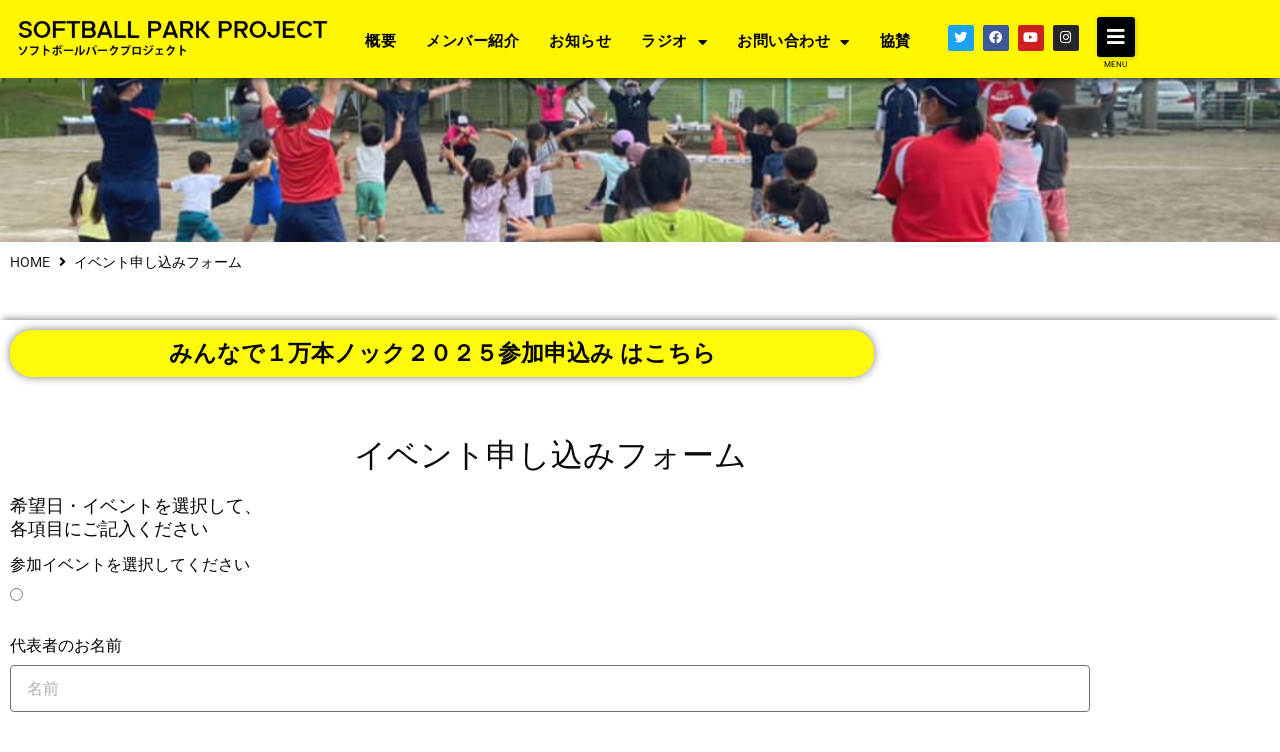

--- FILE ---
content_type: text/css; charset=utf-8
request_url: https://softball.r-monstella.com/wp-content/uploads/elementor/css/post-5446.css?ver=1770046031
body_size: 1665
content:
.elementor-5446 .elementor-element.elementor-element-5a4d420 .elementor-repeater-item-94a7a86.jet-parallax-section__layout .jet-parallax-section__image{background-size:auto;}.elementor-5446 .elementor-element.elementor-element-fc60d5f > .elementor-element-populated{margin:0px 0px 0px 0px;--e-column-margin-right:0px;--e-column-margin-left:0px;padding:0px 0px 0px 0px;}.elementor-5446 .elementor-element.elementor-element-017a6f4 .elementor-repeater-item-fce1c79 .swiper-slide-bg{background-image:url(https://softball.r-monstella.com/wp-content/uploads/2021/10/213811751_1432731747091713_9122739528935608820_n.jpeg);background-size:cover;}.elementor-5446 .elementor-element.elementor-element-017a6f4 .elementor-repeater-item-fce1c79 .elementor-background-overlay{background-color:rgba(0, 0, 0, 0.42);}.elementor-5446 .elementor-element.elementor-element-017a6f4 .swiper-slide{transition-duration:calc(5000ms*1.2);height:164px;}.elementor-5446 .elementor-element.elementor-element-017a6f4 .swiper-slide-inner{text-align:center;}.elementor-5446 .elementor-element.elementor-element-017a6f4 .swiper-slide-inner .elementor-slide-heading:not(:last-child){margin-bottom:4px;}.elementor-5446 .elementor-element.elementor-element-017a6f4 .elementor-slide-heading{letter-spacing:2.7px;}.elementor-5446 .elementor-element.elementor-element-5174397 .elementor-repeater-item-851e4bb.jet-parallax-section__layout .jet-parallax-section__image{background-size:auto;}.elementor-5446 .elementor-element.elementor-element-e1892dd > .elementor-widget-wrap > .elementor-widget:not(.elementor-widget__width-auto):not(.elementor-widget__width-initial):not(:last-child):not(.elementor-absolute){margin-block-end:13px;}.elementor-5446 .elementor-element.elementor-element-3d4f0f0 > .elementor-widget-container{margin:0px 0px 0px 0px;padding:0px 0px 0px 0px;}.elementor-5446 .elementor-element.elementor-element-5174397{margin-top:0px;margin-bottom:0px;}.elementor-5446 .elementor-element.elementor-element-ef35393 .elementor-repeater-item-851e4bb.jet-parallax-section__layout .jet-parallax-section__image{background-size:auto;}.elementor-5446 .elementor-element.elementor-element-926de94 > .elementor-widget-wrap > .elementor-widget:not(.elementor-widget__width-auto):not(.elementor-widget__width-initial):not(:last-child):not(.elementor-absolute){margin-block-end:5px;}.elementor-widget-button .elementor-button{background-color:var( --e-global-color-accent );}.elementor-5446 .elementor-element.elementor-element-77ff57a .elementor-button{background-color:#FFFA0B;font-size:23px;font-weight:bold;fill:#070606;color:#070606;box-shadow:0px 0px 10px 0px rgba(0,0,0,0.5);border-radius:22px 22px 22px 22px;}.elementor-5446 .elementor-element.elementor-element-ef35393 > .elementor-container{max-width:884px;}.elementor-5446 .elementor-element.elementor-element-ef35393{box-shadow:0px -5px 6px -3px rgba(0, 0, 0, 0.38);transition:background 0.3s, border 0.3s, border-radius 0.3s, box-shadow 0.3s;margin-top:37px;margin-bottom:26px;padding:0px 0px 0px 0px;}.elementor-5446 .elementor-element.elementor-element-ef35393 > .elementor-background-overlay{transition:background 0.3s, border-radius 0.3s, opacity 0.3s;}.elementor-5446 .elementor-element.elementor-element-ff8ef2e .elementor-repeater-item-bd899a3.jet-parallax-section__layout .jet-parallax-section__image{background-size:auto;}.elementor-5446 .elementor-element.elementor-element-a0259c2 > .elementor-widget-wrap > .elementor-widget:not(.elementor-widget__width-auto):not(.elementor-widget__width-initial):not(:last-child):not(.elementor-absolute){margin-block-end:1px;}.elementor-5446 .elementor-element.elementor-element-a0259c2 > .elementor-element-populated{margin:16px 40px 0px 0px;--e-column-margin-right:40px;--e-column-margin-left:0px;}.elementor-widget-heading .elementor-heading-title{color:var( --e-global-color-primary );}.elementor-5446 .elementor-element.elementor-element-c76258f > .elementor-widget-container{margin:0px 0px 23px 0px;}.elementor-5446 .elementor-element.elementor-element-c76258f{text-align:center;}.elementor-5446 .elementor-element.elementor-element-c76258f .elementor-heading-title{color:#070809;}.elementor-5446 .elementor-element.elementor-element-8881b1a > .elementor-widget-container{margin:0px 0px 15px 0px;}.elementor-5446 .elementor-element.elementor-element-8881b1a .elementor-heading-title{font-size:18px;line-height:1.3em;color:#040405;}.elementor-widget-form .elementor-field-group > label, .elementor-widget-form .elementor-field-subgroup label{color:var( --e-global-color-text );}.elementor-widget-form .elementor-field-type-html{color:var( --e-global-color-text );}.elementor-widget-form .elementor-field-group .elementor-field{color:var( --e-global-color-text );}.elementor-widget-form .e-form__buttons__wrapper__button-next{background-color:var( --e-global-color-accent );}.elementor-widget-form .elementor-button[type="submit"]{background-color:var( --e-global-color-accent );}.elementor-widget-form .e-form__buttons__wrapper__button-previous{background-color:var( --e-global-color-accent );}.elementor-widget-form{--e-form-steps-indicator-inactive-primary-color:var( --e-global-color-text );--e-form-steps-indicator-active-primary-color:var( --e-global-color-accent );--e-form-steps-indicator-completed-primary-color:var( --e-global-color-accent );--e-form-steps-indicator-progress-color:var( --e-global-color-accent );--e-form-steps-indicator-progress-background-color:var( --e-global-color-text );--e-form-steps-indicator-progress-meter-color:var( --e-global-color-text );}.elementor-5446 .elementor-element.elementor-element-d6eef95 .elementor-button-content-wrapper{flex-direction:row;}.elementor-5446 .elementor-element.elementor-element-d6eef95 .elementor-button span{gap:17px;}.elementor-5446 .elementor-element.elementor-element-d6eef95 .elementor-field-group{padding-right:calc( 15px/2 );padding-left:calc( 15px/2 );margin-bottom:30px;}.elementor-5446 .elementor-element.elementor-element-d6eef95 .elementor-form-fields-wrapper{margin-left:calc( -15px/2 );margin-right:calc( -15px/2 );margin-bottom:-30px;}.elementor-5446 .elementor-element.elementor-element-d6eef95 .elementor-field-group.recaptcha_v3-bottomleft, .elementor-5446 .elementor-element.elementor-element-d6eef95 .elementor-field-group.recaptcha_v3-bottomright{margin-bottom:0;}body.rtl .elementor-5446 .elementor-element.elementor-element-d6eef95 .elementor-labels-inline .elementor-field-group > label{padding-left:11px;}body:not(.rtl) .elementor-5446 .elementor-element.elementor-element-d6eef95 .elementor-labels-inline .elementor-field-group > label{padding-right:11px;}body .elementor-5446 .elementor-element.elementor-element-d6eef95 .elementor-labels-above .elementor-field-group > label{padding-bottom:11px;}.elementor-5446 .elementor-element.elementor-element-d6eef95 .elementor-field-group > label, .elementor-5446 .elementor-element.elementor-element-d6eef95 .elementor-field-subgroup label{color:#000000;}.elementor-5446 .elementor-element.elementor-element-d6eef95 .elementor-field-type-html{padding-bottom:0px;color:#070707;}.elementor-5446 .elementor-element.elementor-element-d6eef95 .elementor-field-group .elementor-field:not(.elementor-select-wrapper){background-color:#ffffff;}.elementor-5446 .elementor-element.elementor-element-d6eef95 .elementor-field-group .elementor-select-wrapper select{background-color:#ffffff;}.elementor-5446 .elementor-element.elementor-element-d6eef95 .e-form__buttons__wrapper__button-next{background-color:#FFD500;color:#000000;}.elementor-5446 .elementor-element.elementor-element-d6eef95 .elementor-button[type="submit"]{background-color:#FFD500;color:#000000;}.elementor-5446 .elementor-element.elementor-element-d6eef95 .elementor-button[type="submit"] svg *{fill:#000000;}.elementor-5446 .elementor-element.elementor-element-d6eef95 .e-form__buttons__wrapper__button-previous{color:#ffffff;}.elementor-5446 .elementor-element.elementor-element-d6eef95 .e-form__buttons__wrapper__button-next:hover{background-color:#2632C6;color:#ffffff;}.elementor-5446 .elementor-element.elementor-element-d6eef95 .elementor-button[type="submit"]:hover{background-color:#2632C6;color:#ffffff;}.elementor-5446 .elementor-element.elementor-element-d6eef95 .elementor-button[type="submit"]:hover svg *{fill:#ffffff;}.elementor-5446 .elementor-element.elementor-element-d6eef95 .e-form__buttons__wrapper__button-previous:hover{color:#ffffff;}.elementor-5446 .elementor-element.elementor-element-d6eef95{--e-form-steps-indicators-spacing:20px;--e-form-steps-indicator-padding:30px;--e-form-steps-indicator-inactive-secondary-color:#ffffff;--e-form-steps-indicator-active-secondary-color:#ffffff;--e-form-steps-indicator-completed-secondary-color:#ffffff;--e-form-steps-divider-width:1px;--e-form-steps-divider-gap:10px;}.elementor-5446 .elementor-element.elementor-element-ff8ef2e > .elementor-background-overlay{opacity:0.08;transition:background 0.3s, border-radius 0.3s, opacity 0.3s;}.elementor-5446 .elementor-element.elementor-element-ff8ef2e{transition:background 0.3s, border 0.3s, border-radius 0.3s, box-shadow 0.3s;margin-top:0px;margin-bottom:0px;padding:0px 0px 36px 0px;}:root{--page-title-display:none;}@media(max-width:767px){.elementor-5446 .elementor-element.elementor-element-017a6f4 > .elementor-widget-container{margin:0px 0px 0px 0px;padding:0px 0px 0px 0px;}.elementor-5446 .elementor-element.elementor-element-017a6f4 .swiper-slide{height:15vh;}.elementor-5446 .elementor-element.elementor-element-5a4d420{margin-top:0px;margin-bottom:0px;padding:0px 0px 0px 0px;}.elementor-5446 .elementor-element.elementor-element-926de94 > .elementor-element-populated{margin:0px 0px 0px 0px;--e-column-margin-right:0px;--e-column-margin-left:0px;padding:0px 0px 0px 0px;}.elementor-5446 .elementor-element.elementor-element-77ff57a .elementor-button{font-size:19px;line-height:1.5em;}.elementor-5446 .elementor-element.elementor-element-ef35393{margin-top:8px;margin-bottom:25px;padding:17px 17px 17px 17px;}.elementor-5446 .elementor-element.elementor-element-a0259c2 > .elementor-element-populated{margin:0px 0px 0px 0px;--e-column-margin-right:0px;--e-column-margin-left:0px;padding:0px 0px 20px 0px;}.elementor-5446 .elementor-element.elementor-element-8881b1a > .elementor-widget-container{margin:0px 0px 12px 0px;}.elementor-5446 .elementor-element.elementor-element-8881b1a .elementor-heading-title{font-size:18px;line-height:1.3em;}.elementor-5446 .elementor-element.elementor-element-ff8ef2e{margin-top:0px;margin-bottom:0px;padding:0px 0px 0px 0px;}}@media(min-width:768px){.elementor-5446 .elementor-element.elementor-element-fc60d5f{width:100%;}}

--- FILE ---
content_type: text/css; charset=utf-8
request_url: https://softball.r-monstella.com/wp-content/uploads/elementor/css/post-1359.css?ver=1770037217
body_size: 1629
content:
.elementor-1359 .elementor-element.elementor-element-fb9fb7f .elementor-repeater-item-6cd37ec.jet-parallax-section__layout .jet-parallax-section__image{background-size:auto;}.elementor-bc-flex-widget .elementor-1359 .elementor-element.elementor-element-3a88d61.elementor-column .elementor-widget-wrap{align-items:center;}.elementor-1359 .elementor-element.elementor-element-3a88d61.elementor-column.elementor-element[data-element_type="column"] > .elementor-widget-wrap.elementor-element-populated{align-content:center;align-items:center;}.elementor-1359 .elementor-element.elementor-element-3a88d61 > .elementor-element-populated{margin:6px 0px 0px 0px;--e-column-margin-right:0px;--e-column-margin-left:0px;}.elementor-widget-image .widget-image-caption{color:var( --e-global-color-text );}.elementor-1359 .elementor-element.elementor-element-461b7b3 > .elementor-element-populated{margin:0px 0px 0px 0px;--e-column-margin-right:0px;--e-column-margin-left:0px;padding:15px 0px 0px 0px;}.elementor-widget-nav-menu .elementor-nav-menu--main .elementor-item{color:var( --e-global-color-text );fill:var( --e-global-color-text );}.elementor-widget-nav-menu .elementor-nav-menu--main .elementor-item:hover,
					.elementor-widget-nav-menu .elementor-nav-menu--main .elementor-item.elementor-item-active,
					.elementor-widget-nav-menu .elementor-nav-menu--main .elementor-item.highlighted,
					.elementor-widget-nav-menu .elementor-nav-menu--main .elementor-item:focus{color:var( --e-global-color-accent );fill:var( --e-global-color-accent );}.elementor-widget-nav-menu .elementor-nav-menu--main:not(.e--pointer-framed) .elementor-item:before,
					.elementor-widget-nav-menu .elementor-nav-menu--main:not(.e--pointer-framed) .elementor-item:after{background-color:var( --e-global-color-accent );}.elementor-widget-nav-menu .e--pointer-framed .elementor-item:before,
					.elementor-widget-nav-menu .e--pointer-framed .elementor-item:after{border-color:var( --e-global-color-accent );}.elementor-widget-nav-menu{--e-nav-menu-divider-color:var( --e-global-color-text );}.elementor-1359 .elementor-element.elementor-element-9836bc7 > .elementor-widget-container{margin:0px 0px 0px 0px;padding:2px 0px 0px 0px;}.elementor-1359 .elementor-element.elementor-element-9836bc7 .elementor-nav-menu .elementor-item{font-family:"Amiko", Sans-serif;font-size:15px;font-weight:bold;text-decoration:none;letter-spacing:0.5px;}.elementor-1359 .elementor-element.elementor-element-9836bc7 .elementor-nav-menu--main .elementor-item{color:#000000;fill:#000000;padding-left:15px;padding-right:15px;}.elementor-1359 .elementor-element.elementor-element-9836bc7 .elementor-nav-menu--main .elementor-item:hover,
					.elementor-1359 .elementor-element.elementor-element-9836bc7 .elementor-nav-menu--main .elementor-item.elementor-item-active,
					.elementor-1359 .elementor-element.elementor-element-9836bc7 .elementor-nav-menu--main .elementor-item.highlighted,
					.elementor-1359 .elementor-element.elementor-element-9836bc7 .elementor-nav-menu--main .elementor-item:focus{color:#7A7A7A;fill:#7A7A7A;}.elementor-1359 .elementor-element.elementor-element-9836bc7 .elementor-nav-menu--main .elementor-item.elementor-item-active{color:#000000;}.elementor-1359 .elementor-element.elementor-element-9836bc7 .elementor-nav-menu--dropdown a:hover,
					.elementor-1359 .elementor-element.elementor-element-9836bc7 .elementor-nav-menu--dropdown a:focus,
					.elementor-1359 .elementor-element.elementor-element-9836bc7 .elementor-nav-menu--dropdown a.elementor-item-active,
					.elementor-1359 .elementor-element.elementor-element-9836bc7 .elementor-nav-menu--dropdown a.highlighted,
					.elementor-1359 .elementor-element.elementor-element-9836bc7 .elementor-menu-toggle:hover,
					.elementor-1359 .elementor-element.elementor-element-9836bc7 .elementor-menu-toggle:focus{color:#FFFFFF;}.elementor-1359 .elementor-element.elementor-element-9836bc7 .elementor-nav-menu--dropdown a:hover,
					.elementor-1359 .elementor-element.elementor-element-9836bc7 .elementor-nav-menu--dropdown a:focus,
					.elementor-1359 .elementor-element.elementor-element-9836bc7 .elementor-nav-menu--dropdown a.elementor-item-active,
					.elementor-1359 .elementor-element.elementor-element-9836bc7 .elementor-nav-menu--dropdown a.highlighted{background-color:#090371;}.elementor-1359 .elementor-element.elementor-element-9836bc7 .elementor-nav-menu--dropdown .elementor-item, .elementor-1359 .elementor-element.elementor-element-9836bc7 .elementor-nav-menu--dropdown  .elementor-sub-item{text-decoration:none;}.elementor-1359 .elementor-element.elementor-element-9836bc7 .elementor-nav-menu--dropdown a{padding-left:19px;padding-right:19px;}.elementor-bc-flex-widget .elementor-1359 .elementor-element.elementor-element-9655f69.elementor-column .elementor-widget-wrap{align-items:center;}.elementor-1359 .elementor-element.elementor-element-9655f69.elementor-column.elementor-element[data-element_type="column"] > .elementor-widget-wrap.elementor-element-populated{align-content:center;align-items:center;}.elementor-1359 .elementor-element.elementor-element-9655f69 > .elementor-widget-wrap > .elementor-widget:not(.elementor-widget__width-auto):not(.elementor-widget__width-initial):not(:last-child):not(.elementor-absolute){margin-block-end:5px;}.elementor-1359 .elementor-element.elementor-element-9655f69 > .elementor-element-populated{margin:5px 0px 0px 8px;--e-column-margin-right:0px;--e-column-margin-left:8px;padding:0px 0px 0px 0px;}.elementor-1359 .elementor-element.elementor-element-f72839f{--grid-template-columns:repeat(0, auto);--icon-size:13px;--grid-column-gap:5px;--grid-row-gap:0px;}.elementor-1359 .elementor-element.elementor-element-f72839f .elementor-widget-container{text-align:right;}.elementor-1359 .elementor-element.elementor-element-53c9ea6 > .elementor-widget-wrap > .elementor-widget:not(.elementor-widget__width-auto):not(.elementor-widget__width-initial):not(:last-child):not(.elementor-absolute){margin-block-end:2px;}.elementor-1359 .elementor-element.elementor-element-53c9ea6 > .elementor-element-populated{margin:5px 0px 0px 0px;--e-column-margin-right:0px;--e-column-margin-left:0px;}.elementor-widget-jet-hamburger-panel .jet-hamburger-panel__toggle{background-color:var( --e-global-color-primary );}.elementor-widget-jet-hamburger-panel .jet-hamburger-panel__toggle:hover{background-color:var( --e-global-color-primary );}.elementor-1359 .elementor-element.elementor-element-452fe1c .jet-hamburger-panel__toggle{background-color:#000000;border-radius:3px 3px 3px 3px;}.elementor-1359 .elementor-element.elementor-element-452fe1c .jet-hamburger-panel__toggle:hover{background-color:#54595F;}.elementor-1359 .elementor-element.elementor-element-452fe1c > .elementor-widget-container{margin:0px 0px 0px 0px;padding:0px 0px 0px 0px;}.elementor-1359 .elementor-element.elementor-element-452fe1c .jet-hamburger-panel{justify-content:flex-end;}.elementor-1359 .elementor-element.elementor-element-452fe1c .jet-hamburger-panel__instance{width:800px;}.elementor-1359 .elementor-element.elementor-element-452fe1c .jet-hamburger-panel__icon{color:#FFFFFF;}.elementor-widget-text-editor{color:var( --e-global-color-text );}.elementor-widget-text-editor.elementor-drop-cap-view-stacked .elementor-drop-cap{background-color:var( --e-global-color-primary );}.elementor-widget-text-editor.elementor-drop-cap-view-framed .elementor-drop-cap, .elementor-widget-text-editor.elementor-drop-cap-view-default .elementor-drop-cap{color:var( --e-global-color-primary );border-color:var( --e-global-color-primary );}.elementor-1359 .elementor-element.elementor-element-255bf86 > .elementor-widget-container{margin:0px 0px -13px 8px;padding:0px 0px 0px 0px;}.elementor-1359 .elementor-element.elementor-element-255bf86{text-align:center;font-size:8px;color:#000000;}.elementor-1359 .elementor-element.elementor-element-fb9fb7f:not(.elementor-motion-effects-element-type-background), .elementor-1359 .elementor-element.elementor-element-fb9fb7f > .elementor-motion-effects-container > .elementor-motion-effects-layer{background-color:#FFF601;}.elementor-1359 .elementor-element.elementor-element-fb9fb7f{box-shadow:1px 1px 7px 0px rgba(0, 0, 0, 0.79);transition:background 0.3s, border 0.3s, border-radius 0.3s, box-shadow 0.3s;padding:2px 5px 9px 5px;z-index:8;}.elementor-1359 .elementor-element.elementor-element-fb9fb7f > .elementor-background-overlay{transition:background 0.3s, border-radius 0.3s, opacity 0.3s;}.elementor-theme-builder-content-area{height:400px;}.elementor-location-header:before, .elementor-location-footer:before{content:"";display:table;clear:both;}@media(max-width:1024px){.elementor-1359 .elementor-element.elementor-element-461b7b3 > .elementor-element-populated{margin:0px 0px 0px 0px;--e-column-margin-right:0px;--e-column-margin-left:0px;padding:0px 0px 0px 0px;}.elementor-1359 .elementor-element.elementor-element-9836bc7 .elementor-nav-menu .elementor-item{font-size:1px;line-height:0.1em;letter-spacing:5.6px;}.elementor-1359 .elementor-element.elementor-element-53c9ea6 > .elementor-element-populated{margin:0px 0px 0px 0px;--e-column-margin-right:0px;--e-column-margin-left:0px;padding:21px 0px 0px 0px;}.elementor-1359 .elementor-element.elementor-element-452fe1c .jet-hamburger-panel{justify-content:center;}.elementor-1359 .elementor-element.elementor-element-255bf86 > .elementor-widget-container{margin:0px 0px 0px 0px;padding:0px 0px 0px 0px;}.elementor-1359 .elementor-element.elementor-element-255bf86{text-align:center;}.elementor-1359 .elementor-element.elementor-element-fb9fb7f > .elementor-container{max-width:1410px;}}@media(min-width:768px){.elementor-1359 .elementor-element.elementor-element-3a88d61{width:29.385%;}.elementor-1359 .elementor-element.elementor-element-461b7b3{width:52.28%;}.elementor-1359 .elementor-element.elementor-element-9655f69{width:12.545%;}.elementor-1359 .elementor-element.elementor-element-53c9ea6{width:5.752%;}}@media(max-width:1024px) and (min-width:768px){.elementor-1359 .elementor-element.elementor-element-3a88d61{width:40%;}.elementor-1359 .elementor-element.elementor-element-461b7b3{width:29%;}.elementor-1359 .elementor-element.elementor-element-9655f69{width:20%;}.elementor-1359 .elementor-element.elementor-element-53c9ea6{width:10%;}}@media(max-width:767px){.elementor-1359 .elementor-element.elementor-element-3a88d61{width:82%;}.elementor-1359 .elementor-element.elementor-element-3a88d61.elementor-column{order:0;}.elementor-1359 .elementor-element.elementor-element-3a88d61 > .elementor-widget-wrap > .elementor-widget:not(.elementor-widget__width-auto):not(.elementor-widget__width-initial):not(:last-child):not(.elementor-absolute){margin-block-end:20px;}.elementor-1359 .elementor-element.elementor-element-3a88d61 > .elementor-element-populated{padding:7px 0px 0px 14px;}.elementor-1359 .elementor-element.elementor-element-53c9ea6{width:18%;}.elementor-1359 .elementor-element.elementor-element-53c9ea6.elementor-column{order:0;}.elementor-1359 .elementor-element.elementor-element-53c9ea6 > .elementor-element-populated{margin:-3px 0px 0px 0px;--e-column-margin-right:0px;--e-column-margin-left:0px;}.elementor-1359 .elementor-element.elementor-element-452fe1c .jet-hamburger-panel__instance{width:317px;}.elementor-1359 .elementor-element.elementor-element-452fe1c .jet-hamburger-panel__close-button:before{font-size:43px;}.elementor-1359 .elementor-element.elementor-element-452fe1c .jet-hamburger-panel__close-button{font-size:43px;}.elementor-1359 .elementor-element.elementor-element-255bf86 > .elementor-widget-container{margin:0px 0px -17px 7px;padding:0px 8px 0px 0px;}.elementor-1359 .elementor-element.elementor-element-fb9fb7f{padding:8px 8px 22px 8px;}}

--- FILE ---
content_type: text/css; charset=utf-8
request_url: https://softball.r-monstella.com/wp-content/uploads/elementor/css/post-1447.css?ver=1770037217
body_size: 1814
content:
.elementor-1447 .elementor-element.elementor-element-a90dadb .elementor-repeater-item-0accc47.jet-parallax-section__layout .jet-parallax-section__image{background-size:auto;}.elementor-1447 .elementor-element.elementor-element-21b328c:not(.elementor-motion-effects-element-type-background) > .elementor-widget-wrap, .elementor-1447 .elementor-element.elementor-element-21b328c > .elementor-widget-wrap > .elementor-motion-effects-container > .elementor-motion-effects-layer{background-color:rgba(255, 255, 255, 0.74);}.elementor-1447 .elementor-element.elementor-element-21b328c:hover > .elementor-element-populated{background-color:#FFFFFF;}.elementor-1447 .elementor-element.elementor-element-21b328c > .elementor-element-populated{transition:background 0.9s, border 0.3s, border-radius 0.3s, box-shadow 0.3s;}.elementor-1447 .elementor-element.elementor-element-21b328c > .elementor-element-populated > .elementor-background-overlay{transition:background 0.3s, border-radius 0.3s, opacity 0.3s;}.elementor-widget-image .widget-image-caption{color:var( --e-global-color-text );}.elementor-1447 .elementor-element.elementor-element-ed061cc > .elementor-widget-container{margin:13px 0px 0px 0px;padding:0px 0px 0px 0px;}.elementor-1447 .elementor-element.elementor-element-ed061cc img{width:94%;}.elementor-1447 .elementor-element.elementor-element-e5511e5:not(.elementor-motion-effects-element-type-background) > .elementor-widget-wrap, .elementor-1447 .elementor-element.elementor-element-e5511e5 > .elementor-widget-wrap > .elementor-motion-effects-container > .elementor-motion-effects-layer{background-color:rgba(255, 255, 255, 0.74);}.elementor-1447 .elementor-element.elementor-element-e5511e5:hover > .elementor-element-populated{background-color:#FFFFFF;}.elementor-1447 .elementor-element.elementor-element-e5511e5 > .elementor-element-populated{transition:background 0.9s, border 0.3s, border-radius 0.3s, box-shadow 0.3s;}.elementor-1447 .elementor-element.elementor-element-e5511e5 > .elementor-element-populated > .elementor-background-overlay{transition:background 0.3s, border-radius 0.3s, opacity 0.3s;}.elementor-1447 .elementor-element.elementor-element-0fe8d60 > .elementor-widget-container{margin:13px 0px 0px 0px;padding:0px 0px 0px 0px;}.elementor-1447 .elementor-element.elementor-element-0fe8d60 img{width:80%;}.elementor-1447 .elementor-element.elementor-element-49c55c0:not(.elementor-motion-effects-element-type-background) > .elementor-widget-wrap, .elementor-1447 .elementor-element.elementor-element-49c55c0 > .elementor-widget-wrap > .elementor-motion-effects-container > .elementor-motion-effects-layer{background-color:rgba(255, 255, 255, 0.74);}.elementor-1447 .elementor-element.elementor-element-49c55c0:hover > .elementor-element-populated{background-color:#FFFFFF;}.elementor-1447 .elementor-element.elementor-element-49c55c0 > .elementor-element-populated{transition:background 0.9s, border 0.3s, border-radius 0.3s, box-shadow 0.3s;}.elementor-1447 .elementor-element.elementor-element-49c55c0 > .elementor-element-populated > .elementor-background-overlay{transition:background 0.3s, border-radius 0.3s, opacity 0.3s;}.elementor-1447 .elementor-element.elementor-element-5900c1e > .elementor-widget-container{margin:25px 0px 0px 0px;padding:0px 0px 0px 0px;}.elementor-1447 .elementor-element.elementor-element-5900c1e img{width:67%;}.elementor-1447 .elementor-element.elementor-element-a90dadb > .elementor-container{max-width:901px;}.elementor-1447 .elementor-element.elementor-element-a90dadb:not(.elementor-motion-effects-element-type-background), .elementor-1447 .elementor-element.elementor-element-a90dadb > .elementor-motion-effects-container > .elementor-motion-effects-layer{background-position:center left;background-size:cover;}.elementor-1447 .elementor-element.elementor-element-a90dadb{transition:background 0.3s, border 0.3s, border-radius 0.3s, box-shadow 0.3s;margin-top:0px;margin-bottom:0px;padding:63px 63px 63px 63px;}.elementor-1447 .elementor-element.elementor-element-a90dadb > .elementor-background-overlay{transition:background 0.3s, border-radius 0.3s, opacity 0.3s;}.elementor-1447 .elementor-element.elementor-element-3ee27db .elementor-repeater-item-775eed1.jet-parallax-section__layout .jet-parallax-section__image{background-size:auto;}.elementor-1447 .elementor-element.elementor-element-3ee27db > .elementor-container{max-width:1300px;}.elementor-1447 .elementor-element.elementor-element-3a59936 .elementor-repeater-item-0accc47.jet-parallax-section__layout .jet-parallax-section__image{background-size:auto;}.elementor-1447 .elementor-element.elementor-element-4aff625 > .elementor-widget-wrap > .elementor-widget:not(.elementor-widget__width-auto):not(.elementor-widget__width-initial):not(:last-child):not(.elementor-absolute){margin-block-end:7px;}.elementor-1447 .elementor-element.elementor-element-4aff625 > .elementor-element-populated{transition:background 0.3s, border 0.3s, border-radius 0.3s, box-shadow 0.3s;}.elementor-1447 .elementor-element.elementor-element-4aff625 > .elementor-element-populated > .elementor-background-overlay{transition:background 0.3s, border-radius 0.3s, opacity 0.3s;}.elementor-1447 .elementor-element.elementor-element-96aae1c > .elementor-widget-container{margin:0px 0px 0px 0px;padding:9px 0px 0px 0px;}.elementor-1447 .elementor-element.elementor-element-800a029{--grid-template-columns:repeat(0, auto);--icon-size:13px;--grid-column-gap:8px;--grid-row-gap:0px;}.elementor-1447 .elementor-element.elementor-element-800a029 .elementor-widget-container{text-align:left;}.elementor-bc-flex-widget .elementor-1447 .elementor-element.elementor-element-2c031f8.elementor-column .elementor-widget-wrap{align-items:center;}.elementor-1447 .elementor-element.elementor-element-2c031f8.elementor-column.elementor-element[data-element_type="column"] > .elementor-widget-wrap.elementor-element-populated{align-content:center;align-items:center;}.elementor-1447 .elementor-element.elementor-element-2c031f8 > .elementor-widget-wrap > .elementor-widget:not(.elementor-widget__width-auto):not(.elementor-widget__width-initial):not(:last-child):not(.elementor-absolute){margin-block-end:3px;}.elementor-1447 .elementor-element.elementor-element-2c031f8 > .elementor-element-populated{transition:background 0.3s, border 0.3s, border-radius 0.3s, box-shadow 0.3s;margin:0px 0px 0px 0px;--e-column-margin-right:0px;--e-column-margin-left:0px;padding:0px 0px 0px 0px;}.elementor-1447 .elementor-element.elementor-element-2c031f8 > .elementor-element-populated > .elementor-background-overlay{transition:background 0.3s, border-radius 0.3s, opacity 0.3s;}.elementor-widget-nav-menu .elementor-nav-menu--main .elementor-item{color:var( --e-global-color-text );fill:var( --e-global-color-text );}.elementor-widget-nav-menu .elementor-nav-menu--main .elementor-item:hover,
					.elementor-widget-nav-menu .elementor-nav-menu--main .elementor-item.elementor-item-active,
					.elementor-widget-nav-menu .elementor-nav-menu--main .elementor-item.highlighted,
					.elementor-widget-nav-menu .elementor-nav-menu--main .elementor-item:focus{color:var( --e-global-color-accent );fill:var( --e-global-color-accent );}.elementor-widget-nav-menu .elementor-nav-menu--main:not(.e--pointer-framed) .elementor-item:before,
					.elementor-widget-nav-menu .elementor-nav-menu--main:not(.e--pointer-framed) .elementor-item:after{background-color:var( --e-global-color-accent );}.elementor-widget-nav-menu .e--pointer-framed .elementor-item:before,
					.elementor-widget-nav-menu .e--pointer-framed .elementor-item:after{border-color:var( --e-global-color-accent );}.elementor-widget-nav-menu{--e-nav-menu-divider-color:var( --e-global-color-text );}.elementor-1447 .elementor-element.elementor-element-1093d4f > .elementor-widget-container{margin:0px 0px 0px 0px;padding:0px 0px 0px 0px;}.elementor-1447 .elementor-element.elementor-element-1093d4f .elementor-menu-toggle{margin-left:auto;background-color:#000000;}.elementor-1447 .elementor-element.elementor-element-1093d4f .elementor-nav-menu .elementor-item{font-size:15px;text-decoration:none;}.elementor-1447 .elementor-element.elementor-element-1093d4f .elementor-nav-menu--main .elementor-item{color:#000000;fill:#000000;padding-left:15px;padding-right:15px;}.elementor-1447 .elementor-element.elementor-element-1093d4f .elementor-nav-menu--main .elementor-item:hover,
					.elementor-1447 .elementor-element.elementor-element-1093d4f .elementor-nav-menu--main .elementor-item.elementor-item-active,
					.elementor-1447 .elementor-element.elementor-element-1093d4f .elementor-nav-menu--main .elementor-item.highlighted,
					.elementor-1447 .elementor-element.elementor-element-1093d4f .elementor-nav-menu--main .elementor-item:focus{color:#B8B8B8;fill:#B8B8B8;}.elementor-1447 .elementor-element.elementor-element-1093d4f .elementor-nav-menu--main .elementor-item.elementor-item-active{color:#000000;}.elementor-1447 .elementor-element.elementor-element-1093d4f .elementor-nav-menu--dropdown a, .elementor-1447 .elementor-element.elementor-element-1093d4f .elementor-menu-toggle{color:#FFFFFF;fill:#FFFFFF;}.elementor-1447 .elementor-element.elementor-element-1093d4f .elementor-nav-menu--dropdown{background-color:#000000;}.elementor-bc-flex-widget .elementor-1447 .elementor-element.elementor-element-4cc1ad2.elementor-column .elementor-widget-wrap{align-items:center;}.elementor-1447 .elementor-element.elementor-element-4cc1ad2.elementor-column.elementor-element[data-element_type="column"] > .elementor-widget-wrap.elementor-element-populated{align-content:center;align-items:center;}.elementor-1447 .elementor-element.elementor-element-4cc1ad2 > .elementor-widget-wrap > .elementor-widget:not(.elementor-widget__width-auto):not(.elementor-widget__width-initial):not(:last-child):not(.elementor-absolute){margin-block-end:3px;}.elementor-1447 .elementor-element.elementor-element-4cc1ad2 > .elementor-element-populated{transition:background 0.3s, border 0.3s, border-radius 0.3s, box-shadow 0.3s;margin:0px 0px 0px 0px;--e-column-margin-right:0px;--e-column-margin-left:0px;padding:0px 0px 0px 0px;}.elementor-1447 .elementor-element.elementor-element-4cc1ad2 > .elementor-element-populated > .elementor-background-overlay{transition:background 0.3s, border-radius 0.3s, opacity 0.3s;}.elementor-1447 .elementor-element.elementor-element-3a59936:not(.elementor-motion-effects-element-type-background), .elementor-1447 .elementor-element.elementor-element-3a59936 > .elementor-motion-effects-container > .elementor-motion-effects-layer{background-color:#FFF601;}.elementor-1447 .elementor-element.elementor-element-3a59936{transition:background 0.3s, border 0.3s, border-radius 0.3s, box-shadow 0.3s;margin-top:0px;margin-bottom:0px;padding:21px 0px 0px 0px;}.elementor-1447 .elementor-element.elementor-element-3a59936 > .elementor-background-overlay{transition:background 0.3s, border-radius 0.3s, opacity 0.3s;}.elementor-1447 .elementor-element.elementor-element-3a59936 > .elementor-shape-top svg{width:calc(100% + 1.3px);height:15px;}.elementor-1447 .elementor-element.elementor-element-4cea801 .elementor-repeater-item-5ff8447.jet-parallax-section__layout .jet-parallax-section__image{background-size:auto;}.elementor-bc-flex-widget .elementor-1447 .elementor-element.elementor-element-29c355b.elementor-column .elementor-widget-wrap{align-items:center;}.elementor-1447 .elementor-element.elementor-element-29c355b.elementor-column.elementor-element[data-element_type="column"] > .elementor-widget-wrap.elementor-element-populated{align-content:center;align-items:center;}.elementor-1447 .elementor-element.elementor-element-29c355b > .elementor-element-populated{margin:0px 0px 0px 0px;--e-column-margin-right:0px;--e-column-margin-left:0px;padding:0% 0% 0% 0%;}.elementor-widget-heading .elementor-heading-title{color:var( --e-global-color-primary );}.elementor-1447 .elementor-element.elementor-element-a0b4bb8 > .elementor-widget-container{margin:0px 0px 0px 0px;padding:0px 0px 0px 0px;}.elementor-1447 .elementor-element.elementor-element-a0b4bb8{text-align:center;}.elementor-1447 .elementor-element.elementor-element-a0b4bb8 .elementor-heading-title{font-size:14px;font-weight:300;color:#000000F7;}.elementor-1447 .elementor-element.elementor-element-4cea801:not(.elementor-motion-effects-element-type-background), .elementor-1447 .elementor-element.elementor-element-4cea801 > .elementor-motion-effects-container > .elementor-motion-effects-layer{background-color:#FFF601;}.elementor-1447 .elementor-element.elementor-element-4cea801{transition:background 0.3s, border 0.3s, border-radius 0.3s, box-shadow 0.3s;padding:15px 0px 15px 0px;}.elementor-1447 .elementor-element.elementor-element-4cea801 > .elementor-background-overlay{transition:background 0.3s, border-radius 0.3s, opacity 0.3s;}.elementor-theme-builder-content-area{height:400px;}.elementor-location-header:before, .elementor-location-footer:before{content:"";display:table;clear:both;}@media(max-width:1024px){.elementor-1447 .elementor-element.elementor-element-1093d4f > .elementor-widget-container{margin:0px 29px 0px 0px;padding:0px 0px 0px 0px;}.elementor-1447 .elementor-element.elementor-element-a0b4bb8 .elementor-heading-title{font-size:12px;}.elementor-1447 .elementor-element.elementor-element-4cea801{padding:30px 20px 12px 20px;}}@media(max-width:767px){.elementor-1447 .elementor-element.elementor-element-21b328c > .elementor-element-populated{margin:0px 0px 0px 0px;--e-column-margin-right:0px;--e-column-margin-left:0px;padding:0px 0px 0px 0px;}.elementor-1447 .elementor-element.elementor-element-ed061cc > .elementor-widget-container{margin:0px 0px 0px 0px;padding:0px 0px 0px 0px;}.elementor-1447 .elementor-element.elementor-element-ed061cc img{width:85%;}.elementor-1447 .elementor-element.elementor-element-e5511e5 > .elementor-element-populated{margin:0px 0px 0px 0px;--e-column-margin-right:0px;--e-column-margin-left:0px;padding:0px 0px 0px 0px;}.elementor-1447 .elementor-element.elementor-element-0fe8d60 > .elementor-widget-container{margin:0px 0px 0px 0px;padding:0px 0px 0px 0px;}.elementor-1447 .elementor-element.elementor-element-0fe8d60 img{width:69%;}.elementor-1447 .elementor-element.elementor-element-49c55c0 > .elementor-element-populated{margin:0px 0px 0px 0px;--e-column-margin-right:0px;--e-column-margin-left:0px;padding:0px 0px 0px 0px;}.elementor-1447 .elementor-element.elementor-element-5900c1e > .elementor-widget-container{margin:0px 0px 0px 0px;padding:0px 0px 0px 0px;}.elementor-1447 .elementor-element.elementor-element-5900c1e img{width:69%;}.elementor-1447 .elementor-element.elementor-element-3ee27db{margin-top:0px;margin-bottom:0px;}.elementor-1447 .elementor-element.elementor-element-4aff625 > .elementor-element-populated{margin:0px 0px 0px 0px;--e-column-margin-right:0px;--e-column-margin-left:0px;padding:0px 0px 0px 0px;}.elementor-1447 .elementor-element.elementor-element-96aae1c > .elementor-widget-container{margin:18px 0px 0px 0px;}.elementor-1447 .elementor-element.elementor-element-96aae1c img{width:74%;}.elementor-1447 .elementor-element.elementor-element-800a029{--grid-template-columns:repeat(0, auto);}.elementor-1447 .elementor-element.elementor-element-800a029 .elementor-widget-container{text-align:center;}.elementor-1447 .elementor-element.elementor-element-800a029 > .elementor-widget-container{margin:9px 14px 10px 0px;padding:0px 0px 0px 0px;}.elementor-1447 .elementor-element.elementor-element-3a59936 > .elementor-shape-top svg{width:calc(300% + 1.3px);height:12px;}.elementor-1447 .elementor-element.elementor-element-3a59936{margin-top:0px;margin-bottom:0px;padding:0px 0px 0px 0px;}.elementor-bc-flex-widget .elementor-1447 .elementor-element.elementor-element-29c355b.elementor-column .elementor-widget-wrap{align-items:center;}.elementor-1447 .elementor-element.elementor-element-29c355b.elementor-column.elementor-element[data-element_type="column"] > .elementor-widget-wrap.elementor-element-populated{align-content:center;align-items:center;}.elementor-1447 .elementor-element.elementor-element-29c355b > .elementor-element-populated{padding:0px 0px 0px 0px;}.elementor-1447 .elementor-element.elementor-element-a0b4bb8{text-align:center;}.elementor-1447 .elementor-element.elementor-element-4cea801{padding:15px 20px 15px 20px;}}@media(min-width:768px){.elementor-1447 .elementor-element.elementor-element-4aff625{width:33.93%;}.elementor-1447 .elementor-element.elementor-element-2c031f8{width:49.488%;}.elementor-1447 .elementor-element.elementor-element-4cc1ad2{width:15.914%;}}

--- FILE ---
content_type: text/css; charset=utf-8
request_url: https://softball.r-monstella.com/wp-content/uploads/elementor/css/post-165.css?ver=1770037217
body_size: 1152
content:
.elementor-165 .elementor-element.elementor-element-1e53e3d8 .elementor-repeater-item-2a7134d.jet-parallax-section__layout .jet-parallax-section__image{background-size:auto;}.elementor-165 .elementor-element.elementor-element-9127e94 > .elementor-widget-wrap > .elementor-widget:not(.elementor-widget__width-auto):not(.elementor-widget__width-initial):not(:last-child):not(.elementor-absolute){margin-block-end:0px;}.elementor-widget-image .widget-image-caption{color:var( --e-global-color-text );}.elementor-165 .elementor-element.elementor-element-f9111fe img{width:100%;}.elementor-widget-divider{--divider-color:var( --e-global-color-secondary );}.elementor-widget-divider .elementor-divider__text{color:var( --e-global-color-secondary );}.elementor-widget-divider.elementor-view-stacked .elementor-icon{background-color:var( --e-global-color-secondary );}.elementor-widget-divider.elementor-view-framed .elementor-icon, .elementor-widget-divider.elementor-view-default .elementor-icon{color:var( --e-global-color-secondary );border-color:var( --e-global-color-secondary );}.elementor-widget-divider.elementor-view-framed .elementor-icon, .elementor-widget-divider.elementor-view-default .elementor-icon svg{fill:var( --e-global-color-secondary );}.elementor-165 .elementor-element.elementor-element-5b45219{--divider-border-style:solid;--divider-color:#000;--divider-border-width:1px;}.elementor-165 .elementor-element.elementor-element-5b45219 .elementor-divider-separator{width:100%;}.elementor-165 .elementor-element.elementor-element-5b45219 .elementor-divider{padding-block-start:15px;padding-block-end:15px;}.elementor-165 .elementor-element.elementor-element-5b45219 .elementor-divider__text{font-size:21px;}.elementor-widget-icon-list .elementor-icon-list-item:not(:last-child):after{border-color:var( --e-global-color-text );}.elementor-widget-icon-list .elementor-icon-list-icon i{color:var( --e-global-color-primary );}.elementor-widget-icon-list .elementor-icon-list-icon svg{fill:var( --e-global-color-primary );}.elementor-widget-icon-list .elementor-icon-list-text{color:var( --e-global-color-secondary );}.elementor-165 .elementor-element.elementor-element-702feec > .elementor-widget-container{margin:0px 0px 8px 0px;}.elementor-165 .elementor-element.elementor-element-702feec .elementor-icon-list-items:not(.elementor-inline-items) .elementor-icon-list-item:not(:last-child){padding-block-end:calc(12px/2);}.elementor-165 .elementor-element.elementor-element-702feec .elementor-icon-list-items:not(.elementor-inline-items) .elementor-icon-list-item:not(:first-child){margin-block-start:calc(12px/2);}.elementor-165 .elementor-element.elementor-element-702feec .elementor-icon-list-items.elementor-inline-items .elementor-icon-list-item{margin-inline:calc(12px/2);}.elementor-165 .elementor-element.elementor-element-702feec .elementor-icon-list-items.elementor-inline-items{margin-inline:calc(-12px/2);}.elementor-165 .elementor-element.elementor-element-702feec .elementor-icon-list-items.elementor-inline-items .elementor-icon-list-item:after{inset-inline-end:calc(-12px/2);}.elementor-165 .elementor-element.elementor-element-702feec .elementor-icon-list-icon i{color:#7A7A7A;transition:color 0.3s;}.elementor-165 .elementor-element.elementor-element-702feec .elementor-icon-list-icon svg{fill:#7A7A7A;transition:fill 0.3s;}.elementor-165 .elementor-element.elementor-element-702feec{--e-icon-list-icon-size:18px;--icon-vertical-offset:0px;}.elementor-165 .elementor-element.elementor-element-702feec .elementor-icon-list-icon{padding-inline-end:0px;}.elementor-165 .elementor-element.elementor-element-702feec .elementor-icon-list-item > .elementor-icon-list-text, .elementor-165 .elementor-element.elementor-element-702feec .elementor-icon-list-item > a{font-size:16px;text-decoration:none;letter-spacing:2.1px;}.elementor-165 .elementor-element.elementor-element-702feec .elementor-icon-list-text{color:#000000;transition:color 0.3s;}.elementor-165 .elementor-element.elementor-element-702feec .elementor-icon-list-item:hover .elementor-icon-list-text{color:#666666;}.elementor-165 .elementor-element.elementor-element-f087399{--divider-border-style:solid;--divider-color:#000;--divider-border-width:1px;}.elementor-165 .elementor-element.elementor-element-f087399 .elementor-divider-separator{width:100%;}.elementor-165 .elementor-element.elementor-element-f087399 .elementor-divider{padding-block-start:15px;padding-block-end:15px;}.elementor-165 .elementor-element.elementor-element-f087399 .elementor-divider__text{font-size:21px;}.elementor-165 .elementor-element.elementor-element-601418a{--divider-border-style:solid;--divider-color:#000;--divider-border-width:1px;}.elementor-165 .elementor-element.elementor-element-601418a .elementor-divider-separator{width:100%;}.elementor-165 .elementor-element.elementor-element-601418a .elementor-divider{padding-block-start:15px;padding-block-end:15px;}.elementor-165 .elementor-element.elementor-element-601418a .elementor-divider__text{font-size:21px;}.elementor-165 .elementor-element.elementor-element-14597b6{--grid-template-columns:repeat(0, auto);--icon-size:18px;--grid-column-gap:11px;--grid-row-gap:0px;}.elementor-165 .elementor-element.elementor-element-14597b6 .elementor-widget-container{text-align:center;}.elementor-165 .elementor-element.elementor-element-f11f17a > .elementor-widget-wrap > .elementor-widget:not(.elementor-widget__width-auto):not(.elementor-widget__width-initial):not(:last-child):not(.elementor-absolute){margin-block-end:11px;}.elementor-165 .elementor-element.elementor-element-f11f17a > .elementor-element-populated{margin:0px 0px 0px 24px;--e-column-margin-right:0px;--e-column-margin-left:24px;}.elementor-165 .elementor-element.elementor-element-3f1657c > .elementor-widget-container{margin:0px 0px 0px 0px;padding:0px 0px 0px 0px;}.elementor-165 .elementor-element.elementor-element-817dc1b .elementor-repeater-item-cec614e.jet-parallax-section__layout .jet-parallax-section__image{background-size:auto;}.elementor-165 .elementor-element.elementor-element-af5a5bc > .elementor-widget-wrap > .elementor-widget:not(.elementor-widget__width-auto):not(.elementor-widget__width-initial):not(:last-child):not(.elementor-absolute){margin-block-end:4px;}.elementor-165 .elementor-element.elementor-element-389c937 > .elementor-widget-container{margin:0px 0px 0px 0px;padding:0px 0px 0px 0px;}.elementor-165 .elementor-element.elementor-element-26c6c68 > .elementor-element-populated{margin:0px 0px 0px 11px;--e-column-margin-right:0px;--e-column-margin-left:11px;padding:0px 0px 0px 0px;}.elementor-165 .elementor-element.elementor-element-719916f > .elementor-widget-container{margin:0px 0px 0px 0px;padding:0px 0px 0px 0px;}.elementor-165 .elementor-element.elementor-element-e9baa01 > .elementor-widget-container{margin:5px 0px 0px 0px;}.elementor-165 .elementor-element.elementor-element-817dc1b{margin-top:0px;margin-bottom:0px;}.elementor-165 .elementor-element.elementor-element-1e53e3d8 > .elementor-container{max-width:867px;}.elementor-165 .elementor-element.elementor-element-1e53e3d8{padding:29px 0px 100px 0px;}@media(max-width:1024px){.elementor-165 .elementor-element.elementor-element-1e53e3d8{padding:100px 25px 100px 25px;}}@media(min-width:768px){.elementor-165 .elementor-element.elementor-element-9127e94{width:43.455%;}.elementor-165 .elementor-element.elementor-element-f11f17a{width:56.545%;}.elementor-165 .elementor-element.elementor-element-af5a5bc{width:50.926%;}.elementor-165 .elementor-element.elementor-element-26c6c68{width:48.933%;}}@media(max-width:1024px) and (min-width:768px){.elementor-165 .elementor-element.elementor-element-9127e94{width:50%;}.elementor-165 .elementor-element.elementor-element-f11f17a{width:50%;}}@media(max-width:767px){.elementor-165 .elementor-element.elementor-element-9127e94 > .elementor-element-populated{padding:0px 0px 34px 0px;}.elementor-165 .elementor-element.elementor-element-702feec > .elementor-widget-container{margin:0px 0px 0px 0px;padding:0px 0px 0px 0px;}.elementor-165 .elementor-element.elementor-element-702feec .elementor-icon-list-item > .elementor-icon-list-text, .elementor-165 .elementor-element.elementor-element-702feec .elementor-icon-list-item > a{font-size:13px;}.elementor-165 .elementor-element.elementor-element-f11f17a > .elementor-element-populated{padding:55px 0px 0px 0px;}.elementor-165 .elementor-element.elementor-element-1e53e3d8{padding:50px 1px 50px 15px;}}